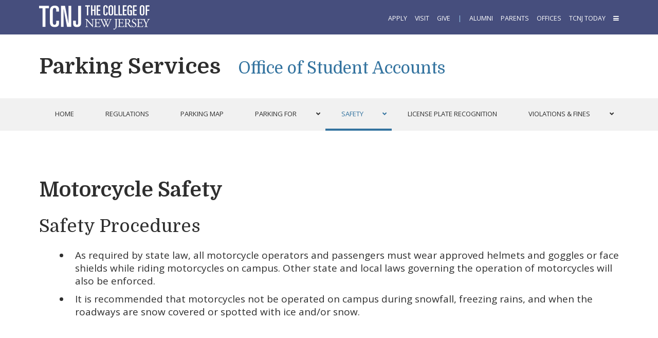

--- FILE ---
content_type: text/css; charset=UTF-8
request_url: https://parking.tcnj.edu/wp-content/uploads/sites/106/headway/cache/layout-single-https-61f966b.css?ver=6.8.3
body_size: 105
content:
div#wrapper-wqp67f7f0a2d7a65{min-width:1128px}div#wrapper-wqp67f7f0a2d7a65 div.grid-container{width:1128px}div#wrapper-wqp67f7f0a2d7a65.responsive-grid{min-width:0 !important}div#wrapper-wqp67f7f0a2d7a65.responsive-grid div.grid-container{width:auto !important;max-width:1128px}div.grid-fluid-24-24-24 .column{margin-left:2.127659574%}div.grid-fluid-24-24-24 .grid-width-1{width:2.127659574%}div.grid-fluid-24-24-24 .grid-left-1{margin-left:6.382978723%}div.grid-fluid-24-24-24 .column-1.grid-left-1{margin-left:4.255319149%}div.grid-fluid-24-24-24 .grid-width-2{width:6.382978723%}div.grid-fluid-24-24-24 .grid-left-2{margin-left:10.638297872%}div.grid-fluid-24-24-24 .column-1.grid-left-2{margin-left:8.510638298%}div.grid-fluid-24-24-24 .grid-width-3{width:10.638297872%}div.grid-fluid-24-24-24 .grid-left-3{margin-left:14.893617021%}div.grid-fluid-24-24-24 .column-1.grid-left-3{margin-left:12.765957447%}div.grid-fluid-24-24-24 .grid-width-4{width:14.893617021%}div.grid-fluid-24-24-24 .grid-left-4{margin-left:19.14893617%}div.grid-fluid-24-24-24 .column-1.grid-left-4{margin-left:17.021276596%}div.grid-fluid-24-24-24 .grid-width-5{width:19.14893617%}div.grid-fluid-24-24-24 .grid-left-5{margin-left:23.404255319%}div.grid-fluid-24-24-24 .column-1.grid-left-5{margin-left:21.276595745%}div.grid-fluid-24-24-24 .grid-width-6{width:23.404255319%}div.grid-fluid-24-24-24 .grid-left-6{margin-left:27.659574468%}div.grid-fluid-24-24-24 .column-1.grid-left-6{margin-left:25.531914894%}div.grid-fluid-24-24-24 .grid-width-7{width:27.659574468%}div.grid-fluid-24-24-24 .grid-left-7{margin-left:31.914893617%}div.grid-fluid-24-24-24 .column-1.grid-left-7{margin-left:29.787234043%}div.grid-fluid-24-24-24 .grid-width-8{width:31.914893617%}div.grid-fluid-24-24-24 .grid-left-8{margin-left:36.170212766%}div.grid-fluid-24-24-24 .column-1.grid-left-8{margin-left:34.042553191%}div.grid-fluid-24-24-24 .grid-width-9{width:36.170212766%}div.grid-fluid-24-24-24 .grid-left-9{margin-left:40.425531915%}div.grid-fluid-24-24-24 .column-1.grid-left-9{margin-left:38.29787234%}div.grid-fluid-24-24-24 .grid-width-10{width:40.425531915%}div.grid-fluid-24-24-24 .grid-left-10{margin-left:44.680851064%}div.grid-fluid-24-24-24 .column-1.grid-left-10{margin-left:42.553191489%}div.grid-fluid-24-24-24 .grid-width-11{width:44.680851064%}div.grid-fluid-24-24-24 .grid-left-11{margin-left:48.936170213%}div.grid-fluid-24-24-24 .column-1.grid-left-11{margin-left:46.808510638%}div.grid-fluid-24-24-24 .grid-width-12{width:48.936170213%}div.grid-fluid-24-24-24 .grid-left-12{margin-left:53.191489362%}div.grid-fluid-24-24-24 .column-1.grid-left-12{margin-left:51.063829787%}div.grid-fluid-24-24-24 .grid-width-13{width:53.191489362%}div.grid-fluid-24-24-24 .grid-left-13{margin-left:57.446808511%}div.grid-fluid-24-24-24 .column-1.grid-left-13{margin-left:55.319148936%}div.grid-fluid-24-24-24 .grid-width-14{width:57.446808511%}div.grid-fluid-24-24-24 .grid-left-14{margin-left:61.70212766%}div.grid-fluid-24-24-24 .column-1.grid-left-14{margin-left:59.574468085%}div.grid-fluid-24-24-24 .grid-width-15{width:61.70212766%}div.grid-fluid-24-24-24 .grid-left-15{margin-left:65.957446809%}div.grid-fluid-24-24-24 .column-1.grid-left-15{margin-left:63.829787234%}div.grid-fluid-24-24-24 .grid-width-16{width:65.957446809%}div.grid-fluid-24-24-24 .grid-left-16{margin-left:70.212765957%}div.grid-fluid-24-24-24 .column-1.grid-left-16{margin-left:68.085106383%}div.grid-fluid-24-24-24 .grid-width-17{width:70.212765957%}div.grid-fluid-24-24-24 .grid-left-17{margin-left:74.468085106%}div.grid-fluid-24-24-24 .column-1.grid-left-17{margin-left:72.340425532%}div.grid-fluid-24-24-24 .grid-width-18{width:74.468085106%}div.grid-fluid-24-24-24 .grid-left-18{margin-left:78.723404255%}div.grid-fluid-24-24-24 .column-1.grid-left-18{margin-left:76.595744681%}div.grid-fluid-24-24-24 .grid-width-19{width:78.723404255%}div.grid-fluid-24-24-24 .grid-left-19{margin-left:82.978723404%}div.grid-fluid-24-24-24 .column-1.grid-left-19{margin-left:80.85106383%}div.grid-fluid-24-24-24 .grid-width-20{width:82.978723404%}div.grid-fluid-24-24-24 .grid-left-20{margin-left:87.234042553%}div.grid-fluid-24-24-24 .column-1.grid-left-20{margin-left:85.106382979%}div.grid-fluid-24-24-24 .grid-width-21{width:87.234042553%}div.grid-fluid-24-24-24 .grid-left-21{margin-left:91.489361702%}div.grid-fluid-24-24-24 .column-1.grid-left-21{margin-left:89.361702128%}div.grid-fluid-24-24-24 .grid-width-22{width:91.489361702%}div.grid-fluid-24-24-24 .grid-left-22{margin-left:95.744680851%}div.grid-fluid-24-24-24 .column-1.grid-left-22{margin-left:93.617021277%}div.grid-fluid-24-24-24 .grid-width-23{width:95.744680851%}div.grid-fluid-24-24-24 .grid-left-23{margin-left:100%}div.grid-fluid-24-24-24 .column-1.grid-left-23{margin-left:97.872340426%}div.grid-fluid-24-24-24 .grid-width-24{width:100%}div#wrapper-wkv67f7f0a2d7f48{min-width:1128px}div#wrapper-wkv67f7f0a2d7f48 div.grid-container{width:1128px}div#wrapper-wkv67f7f0a2d7f48.responsive-grid{min-width:0 !important}div#wrapper-wkv67f7f0a2d7f48.responsive-grid div.grid-container{width:auto !important;max-width:1128px}div#wrapper-whz67f7f0a2d887c{min-width:1128px}div#wrapper-whz67f7f0a2d887c div.grid-container{width:1128px}div#wrapper-whz67f7f0a2d887c.responsive-grid{min-width:0 !important}div#wrapper-whz67f7f0a2d887c.responsive-grid div.grid-container{width:auto !important;max-width:1128px}div#wrapper-wt467f7f0a2d852d{min-width:1128px}div#wrapper-wt467f7f0a2d852d div.grid-container{width:1128px}div#wrapper-wt467f7f0a2d852d.responsive-grid{min-width:0 !important}div#wrapper-wt467f7f0a2d852d.responsive-grid div.grid-container{width:auto !important;max-width:1128px}div#wrapper-wyf67f7f0a2d871b{min-width:1128px}div#wrapper-wyf67f7f0a2d871b div.grid-container{width:1128px}div#wrapper-wyf67f7f0a2d871b.responsive-grid{min-width:0 !important}div#wrapper-wyf67f7f0a2d871b.responsive-grid div.grid-container{width:auto !important;max-width:1128px}

--- FILE ---
content_type: text/css
request_url: https://tags.srv.stackadapt.com/sa.css
body_size: -11
content:
:root {
    --sa-uid: '0-5c010558-5d47-5688-4173-1ea68f89312e';
}